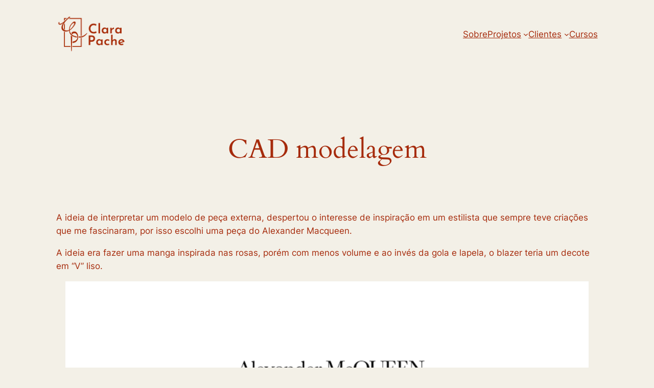

--- FILE ---
content_type: text/html; charset=UTF-8
request_url: https://clarapache.com/index.php/portfolio-2/cad-modelagem/
body_size: 19881
content:
<!DOCTYPE html>
<html lang="en-US">
<head>
	<meta charset="UTF-8" />
	<meta name="viewport" content="width=device-width, initial-scale=1" />
<meta name='robots' content='max-image-preview:large' />
	<style>img:is([sizes="auto" i], [sizes^="auto," i]) { contain-intrinsic-size: 3000px 1500px }</style>
	<title>CAD modelagem &#8211; ClaraPache</title>
<link rel='dns-prefetch' href='//stats.wp.com' />
<link rel='dns-prefetch' href='//i0.wp.com' />
<link rel='dns-prefetch' href='//c0.wp.com' />
<link rel="alternate" type="application/rss+xml" title="ClaraPache &raquo; Feed" href="https://clarapache.com/index.php/feed/" />
<link rel="alternate" type="application/rss+xml" title="ClaraPache &raquo; Comments Feed" href="https://clarapache.com/index.php/comments/feed/" />
<script>
window._wpemojiSettings = {"baseUrl":"https:\/\/s.w.org\/images\/core\/emoji\/15.0.3\/72x72\/","ext":".png","svgUrl":"https:\/\/s.w.org\/images\/core\/emoji\/15.0.3\/svg\/","svgExt":".svg","source":{"concatemoji":"https:\/\/clarapache.com\/wp-includes\/js\/wp-emoji-release.min.js?ver=6.7.4"}};
/*! This file is auto-generated */
!function(i,n){var o,s,e;function c(e){try{var t={supportTests:e,timestamp:(new Date).valueOf()};sessionStorage.setItem(o,JSON.stringify(t))}catch(e){}}function p(e,t,n){e.clearRect(0,0,e.canvas.width,e.canvas.height),e.fillText(t,0,0);var t=new Uint32Array(e.getImageData(0,0,e.canvas.width,e.canvas.height).data),r=(e.clearRect(0,0,e.canvas.width,e.canvas.height),e.fillText(n,0,0),new Uint32Array(e.getImageData(0,0,e.canvas.width,e.canvas.height).data));return t.every(function(e,t){return e===r[t]})}function u(e,t,n){switch(t){case"flag":return n(e,"\ud83c\udff3\ufe0f\u200d\u26a7\ufe0f","\ud83c\udff3\ufe0f\u200b\u26a7\ufe0f")?!1:!n(e,"\ud83c\uddfa\ud83c\uddf3","\ud83c\uddfa\u200b\ud83c\uddf3")&&!n(e,"\ud83c\udff4\udb40\udc67\udb40\udc62\udb40\udc65\udb40\udc6e\udb40\udc67\udb40\udc7f","\ud83c\udff4\u200b\udb40\udc67\u200b\udb40\udc62\u200b\udb40\udc65\u200b\udb40\udc6e\u200b\udb40\udc67\u200b\udb40\udc7f");case"emoji":return!n(e,"\ud83d\udc26\u200d\u2b1b","\ud83d\udc26\u200b\u2b1b")}return!1}function f(e,t,n){var r="undefined"!=typeof WorkerGlobalScope&&self instanceof WorkerGlobalScope?new OffscreenCanvas(300,150):i.createElement("canvas"),a=r.getContext("2d",{willReadFrequently:!0}),o=(a.textBaseline="top",a.font="600 32px Arial",{});return e.forEach(function(e){o[e]=t(a,e,n)}),o}function t(e){var t=i.createElement("script");t.src=e,t.defer=!0,i.head.appendChild(t)}"undefined"!=typeof Promise&&(o="wpEmojiSettingsSupports",s=["flag","emoji"],n.supports={everything:!0,everythingExceptFlag:!0},e=new Promise(function(e){i.addEventListener("DOMContentLoaded",e,{once:!0})}),new Promise(function(t){var n=function(){try{var e=JSON.parse(sessionStorage.getItem(o));if("object"==typeof e&&"number"==typeof e.timestamp&&(new Date).valueOf()<e.timestamp+604800&&"object"==typeof e.supportTests)return e.supportTests}catch(e){}return null}();if(!n){if("undefined"!=typeof Worker&&"undefined"!=typeof OffscreenCanvas&&"undefined"!=typeof URL&&URL.createObjectURL&&"undefined"!=typeof Blob)try{var e="postMessage("+f.toString()+"("+[JSON.stringify(s),u.toString(),p.toString()].join(",")+"));",r=new Blob([e],{type:"text/javascript"}),a=new Worker(URL.createObjectURL(r),{name:"wpTestEmojiSupports"});return void(a.onmessage=function(e){c(n=e.data),a.terminate(),t(n)})}catch(e){}c(n=f(s,u,p))}t(n)}).then(function(e){for(var t in e)n.supports[t]=e[t],n.supports.everything=n.supports.everything&&n.supports[t],"flag"!==t&&(n.supports.everythingExceptFlag=n.supports.everythingExceptFlag&&n.supports[t]);n.supports.everythingExceptFlag=n.supports.everythingExceptFlag&&!n.supports.flag,n.DOMReady=!1,n.readyCallback=function(){n.DOMReady=!0}}).then(function(){return e}).then(function(){var e;n.supports.everything||(n.readyCallback(),(e=n.source||{}).concatemoji?t(e.concatemoji):e.wpemoji&&e.twemoji&&(t(e.twemoji),t(e.wpemoji)))}))}((window,document),window._wpemojiSettings);
</script>

<style id='wp-block-site-logo-inline-css'>
.wp-block-site-logo{box-sizing:border-box;line-height:0}.wp-block-site-logo a{display:inline-block;line-height:0}.wp-block-site-logo.is-default-size img{height:auto;width:120px}.wp-block-site-logo img{height:auto;max-width:100%}.wp-block-site-logo a,.wp-block-site-logo img{border-radius:inherit}.wp-block-site-logo.aligncenter{margin-left:auto;margin-right:auto;text-align:center}:root :where(.wp-block-site-logo.is-style-rounded){border-radius:9999px}
</style>
<style id='wp-block-group-inline-css'>
.wp-block-group{box-sizing:border-box}:where(.wp-block-group.wp-block-group-is-layout-constrained){position:relative}
</style>
<style id='wp-block-navigation-link-inline-css'>
.wp-block-navigation .wp-block-navigation-item__label{overflow-wrap:break-word}.wp-block-navigation .wp-block-navigation-item__description{display:none}.link-ui-tools{border-top:1px solid #f0f0f0;padding:8px}.link-ui-block-inserter{padding-top:8px}.link-ui-block-inserter__back{margin-left:8px;text-transform:uppercase}

				.is-style-arrow-link .wp-block-navigation-item__label:after {
					content: "\2197";
					padding-inline-start: 0.25rem;
					vertical-align: middle;
					text-decoration: none;
					display: inline-block;
				}
</style>
<link rel='stylesheet' id='wp-block-navigation-css' href='https://c0.wp.com/c/6.7.4/wp-includes/blocks/navigation/style.min.css' media='all' />
<style id='wp-block-spacer-inline-css'>
.wp-block-spacer{clear:both}
</style>
<style id='wp-block-post-title-inline-css'>
.wp-block-post-title{box-sizing:border-box;word-break:break-word}.wp-block-post-title :where(a){display:inline-block;font-family:inherit;font-size:inherit;font-style:inherit;font-weight:inherit;letter-spacing:inherit;line-height:inherit;text-decoration:inherit}
</style>
<style id='wp-block-post-featured-image-inline-css'>
.wp-block-post-featured-image{margin-left:0;margin-right:0}.wp-block-post-featured-image a{display:block;height:100%}.wp-block-post-featured-image :where(img){box-sizing:border-box;height:auto;max-width:100%;vertical-align:bottom;width:100%}.wp-block-post-featured-image.alignfull img,.wp-block-post-featured-image.alignwide img{width:100%}.wp-block-post-featured-image .wp-block-post-featured-image__overlay.has-background-dim{background-color:#000;inset:0;position:absolute}.wp-block-post-featured-image{position:relative}.wp-block-post-featured-image .wp-block-post-featured-image__overlay.has-background-gradient{background-color:initial}.wp-block-post-featured-image .wp-block-post-featured-image__overlay.has-background-dim-0{opacity:0}.wp-block-post-featured-image .wp-block-post-featured-image__overlay.has-background-dim-10{opacity:.1}.wp-block-post-featured-image .wp-block-post-featured-image__overlay.has-background-dim-20{opacity:.2}.wp-block-post-featured-image .wp-block-post-featured-image__overlay.has-background-dim-30{opacity:.3}.wp-block-post-featured-image .wp-block-post-featured-image__overlay.has-background-dim-40{opacity:.4}.wp-block-post-featured-image .wp-block-post-featured-image__overlay.has-background-dim-50{opacity:.5}.wp-block-post-featured-image .wp-block-post-featured-image__overlay.has-background-dim-60{opacity:.6}.wp-block-post-featured-image .wp-block-post-featured-image__overlay.has-background-dim-70{opacity:.7}.wp-block-post-featured-image .wp-block-post-featured-image__overlay.has-background-dim-80{opacity:.8}.wp-block-post-featured-image .wp-block-post-featured-image__overlay.has-background-dim-90{opacity:.9}.wp-block-post-featured-image .wp-block-post-featured-image__overlay.has-background-dim-100{opacity:1}.wp-block-post-featured-image:where(.alignleft,.alignright){width:100%}
</style>
<style id='wp-block-paragraph-inline-css'>
.is-small-text{font-size:.875em}.is-regular-text{font-size:1em}.is-large-text{font-size:2.25em}.is-larger-text{font-size:3em}.has-drop-cap:not(:focus):first-letter{float:left;font-size:8.4em;font-style:normal;font-weight:100;line-height:.68;margin:.05em .1em 0 0;text-transform:uppercase}body.rtl .has-drop-cap:not(:focus):first-letter{float:none;margin-left:.1em}p.has-drop-cap.has-background{overflow:hidden}:root :where(p.has-background){padding:1.25em 2.375em}:where(p.has-text-color:not(.has-link-color)) a{color:inherit}p.has-text-align-left[style*="writing-mode:vertical-lr"],p.has-text-align-right[style*="writing-mode:vertical-rl"]{rotate:180deg}
</style>
<style id='wp-block-image-inline-css'>
.wp-block-image a{display:inline-block}.wp-block-image img{box-sizing:border-box;height:auto;max-width:100%;vertical-align:bottom}@media (prefers-reduced-motion:no-preference){.wp-block-image img.hide{visibility:hidden}.wp-block-image img.show{animation:show-content-image .4s}}.wp-block-image[style*=border-radius] img,.wp-block-image[style*=border-radius]>a{border-radius:inherit}.wp-block-image.has-custom-border img{box-sizing:border-box}.wp-block-image.aligncenter{text-align:center}.wp-block-image.alignfull a,.wp-block-image.alignwide a{width:100%}.wp-block-image.alignfull img,.wp-block-image.alignwide img{height:auto;width:100%}.wp-block-image .aligncenter,.wp-block-image .alignleft,.wp-block-image .alignright,.wp-block-image.aligncenter,.wp-block-image.alignleft,.wp-block-image.alignright{display:table}.wp-block-image .aligncenter>figcaption,.wp-block-image .alignleft>figcaption,.wp-block-image .alignright>figcaption,.wp-block-image.aligncenter>figcaption,.wp-block-image.alignleft>figcaption,.wp-block-image.alignright>figcaption{caption-side:bottom;display:table-caption}.wp-block-image .alignleft{float:left;margin:.5em 1em .5em 0}.wp-block-image .alignright{float:right;margin:.5em 0 .5em 1em}.wp-block-image .aligncenter{margin-left:auto;margin-right:auto}.wp-block-image :where(figcaption){margin-bottom:1em;margin-top:.5em}.wp-block-image.is-style-circle-mask img{border-radius:9999px}@supports ((-webkit-mask-image:none) or (mask-image:none)) or (-webkit-mask-image:none){.wp-block-image.is-style-circle-mask img{border-radius:0;-webkit-mask-image:url('data:image/svg+xml;utf8,<svg viewBox="0 0 100 100" xmlns="http://www.w3.org/2000/svg"><circle cx="50" cy="50" r="50"/></svg>');mask-image:url('data:image/svg+xml;utf8,<svg viewBox="0 0 100 100" xmlns="http://www.w3.org/2000/svg"><circle cx="50" cy="50" r="50"/></svg>');mask-mode:alpha;-webkit-mask-position:center;mask-position:center;-webkit-mask-repeat:no-repeat;mask-repeat:no-repeat;-webkit-mask-size:contain;mask-size:contain}}:root :where(.wp-block-image.is-style-rounded img,.wp-block-image .is-style-rounded img){border-radius:9999px}.wp-block-image figure{margin:0}.wp-lightbox-container{display:flex;flex-direction:column;position:relative}.wp-lightbox-container img{cursor:zoom-in}.wp-lightbox-container img:hover+button{opacity:1}.wp-lightbox-container button{align-items:center;-webkit-backdrop-filter:blur(16px) saturate(180%);backdrop-filter:blur(16px) saturate(180%);background-color:#5a5a5a40;border:none;border-radius:4px;cursor:zoom-in;display:flex;height:20px;justify-content:center;opacity:0;padding:0;position:absolute;right:16px;text-align:center;top:16px;transition:opacity .2s ease;width:20px;z-index:100}.wp-lightbox-container button:focus-visible{outline:3px auto #5a5a5a40;outline:3px auto -webkit-focus-ring-color;outline-offset:3px}.wp-lightbox-container button:hover{cursor:pointer;opacity:1}.wp-lightbox-container button:focus{opacity:1}.wp-lightbox-container button:focus,.wp-lightbox-container button:hover,.wp-lightbox-container button:not(:hover):not(:active):not(.has-background){background-color:#5a5a5a40;border:none}.wp-lightbox-overlay{box-sizing:border-box;cursor:zoom-out;height:100vh;left:0;overflow:hidden;position:fixed;top:0;visibility:hidden;width:100%;z-index:100000}.wp-lightbox-overlay .close-button{align-items:center;cursor:pointer;display:flex;justify-content:center;min-height:40px;min-width:40px;padding:0;position:absolute;right:calc(env(safe-area-inset-right) + 16px);top:calc(env(safe-area-inset-top) + 16px);z-index:5000000}.wp-lightbox-overlay .close-button:focus,.wp-lightbox-overlay .close-button:hover,.wp-lightbox-overlay .close-button:not(:hover):not(:active):not(.has-background){background:none;border:none}.wp-lightbox-overlay .lightbox-image-container{height:var(--wp--lightbox-container-height);left:50%;overflow:hidden;position:absolute;top:50%;transform:translate(-50%,-50%);transform-origin:top left;width:var(--wp--lightbox-container-width);z-index:9999999999}.wp-lightbox-overlay .wp-block-image{align-items:center;box-sizing:border-box;display:flex;height:100%;justify-content:center;margin:0;position:relative;transform-origin:0 0;width:100%;z-index:3000000}.wp-lightbox-overlay .wp-block-image img{height:var(--wp--lightbox-image-height);min-height:var(--wp--lightbox-image-height);min-width:var(--wp--lightbox-image-width);width:var(--wp--lightbox-image-width)}.wp-lightbox-overlay .wp-block-image figcaption{display:none}.wp-lightbox-overlay button{background:none;border:none}.wp-lightbox-overlay .scrim{background-color:#fff;height:100%;opacity:.9;position:absolute;width:100%;z-index:2000000}.wp-lightbox-overlay.active{animation:turn-on-visibility .25s both;visibility:visible}.wp-lightbox-overlay.active img{animation:turn-on-visibility .35s both}.wp-lightbox-overlay.show-closing-animation:not(.active){animation:turn-off-visibility .35s both}.wp-lightbox-overlay.show-closing-animation:not(.active) img{animation:turn-off-visibility .25s both}@media (prefers-reduced-motion:no-preference){.wp-lightbox-overlay.zoom.active{animation:none;opacity:1;visibility:visible}.wp-lightbox-overlay.zoom.active .lightbox-image-container{animation:lightbox-zoom-in .4s}.wp-lightbox-overlay.zoom.active .lightbox-image-container img{animation:none}.wp-lightbox-overlay.zoom.active .scrim{animation:turn-on-visibility .4s forwards}.wp-lightbox-overlay.zoom.show-closing-animation:not(.active){animation:none}.wp-lightbox-overlay.zoom.show-closing-animation:not(.active) .lightbox-image-container{animation:lightbox-zoom-out .4s}.wp-lightbox-overlay.zoom.show-closing-animation:not(.active) .lightbox-image-container img{animation:none}.wp-lightbox-overlay.zoom.show-closing-animation:not(.active) .scrim{animation:turn-off-visibility .4s forwards}}@keyframes show-content-image{0%{visibility:hidden}99%{visibility:hidden}to{visibility:visible}}@keyframes turn-on-visibility{0%{opacity:0}to{opacity:1}}@keyframes turn-off-visibility{0%{opacity:1;visibility:visible}99%{opacity:0;visibility:visible}to{opacity:0;visibility:hidden}}@keyframes lightbox-zoom-in{0%{transform:translate(calc((-100vw + var(--wp--lightbox-scrollbar-width))/2 + var(--wp--lightbox-initial-left-position)),calc(-50vh + var(--wp--lightbox-initial-top-position))) scale(var(--wp--lightbox-scale))}to{transform:translate(-50%,-50%) scale(1)}}@keyframes lightbox-zoom-out{0%{transform:translate(-50%,-50%) scale(1);visibility:visible}99%{visibility:visible}to{transform:translate(calc((-100vw + var(--wp--lightbox-scrollbar-width))/2 + var(--wp--lightbox-initial-left-position)),calc(-50vh + var(--wp--lightbox-initial-top-position))) scale(var(--wp--lightbox-scale));visibility:hidden}}
</style>
<style id='wp-block-post-content-inline-css'>
.wp-block-post-content{display:flow-root}
</style>
<style id='wp-block-site-title-inline-css'>
.wp-block-site-title{box-sizing:border-box}.wp-block-site-title :where(a){color:inherit;font-family:inherit;font-size:inherit;font-style:inherit;font-weight:inherit;letter-spacing:inherit;line-height:inherit;text-decoration:inherit}
</style>
<style id='wp-block-site-tagline-inline-css'>
.wp-block-site-tagline{box-sizing:border-box}
</style>
<style id='wp-block-heading-inline-css'>
h1.has-background,h2.has-background,h3.has-background,h4.has-background,h5.has-background,h6.has-background{padding:1.25em 2.375em}h1.has-text-align-left[style*=writing-mode]:where([style*=vertical-lr]),h1.has-text-align-right[style*=writing-mode]:where([style*=vertical-rl]),h2.has-text-align-left[style*=writing-mode]:where([style*=vertical-lr]),h2.has-text-align-right[style*=writing-mode]:where([style*=vertical-rl]),h3.has-text-align-left[style*=writing-mode]:where([style*=vertical-lr]),h3.has-text-align-right[style*=writing-mode]:where([style*=vertical-rl]),h4.has-text-align-left[style*=writing-mode]:where([style*=vertical-lr]),h4.has-text-align-right[style*=writing-mode]:where([style*=vertical-rl]),h5.has-text-align-left[style*=writing-mode]:where([style*=vertical-lr]),h5.has-text-align-right[style*=writing-mode]:where([style*=vertical-rl]),h6.has-text-align-left[style*=writing-mode]:where([style*=vertical-lr]),h6.has-text-align-right[style*=writing-mode]:where([style*=vertical-rl]){rotate:180deg}

				.is-style-asterisk:before {
					content: '';
					width: 1.5rem;
					height: 3rem;
					background: var(--wp--preset--color--contrast-2, currentColor);
					clip-path: path('M11.93.684v8.039l5.633-5.633 1.216 1.23-5.66 5.66h8.04v1.737H13.2l5.701 5.701-1.23 1.23-5.742-5.742V21h-1.737v-8.094l-5.77 5.77-1.23-1.217 5.743-5.742H.842V9.98h8.162l-5.701-5.7 1.23-1.231 5.66 5.66V.684h1.737Z');
					display: block;
				}

				/* Hide the asterisk if the heading has no content, to avoid using empty headings to display the asterisk only, which is an A11Y issue */
				.is-style-asterisk:empty:before {
					content: none;
				}

				.is-style-asterisk:-moz-only-whitespace:before {
					content: none;
				}

				.is-style-asterisk.has-text-align-center:before {
					margin: 0 auto;
				}

				.is-style-asterisk.has-text-align-right:before {
					margin-left: auto;
				}

				.rtl .is-style-asterisk.has-text-align-left:before {
					margin-right: auto;
				}
</style>
<style id='wp-block-columns-inline-css'>
.wp-block-columns{align-items:normal!important;box-sizing:border-box;display:flex;flex-wrap:wrap!important}@media (min-width:782px){.wp-block-columns{flex-wrap:nowrap!important}}.wp-block-columns.are-vertically-aligned-top{align-items:flex-start}.wp-block-columns.are-vertically-aligned-center{align-items:center}.wp-block-columns.are-vertically-aligned-bottom{align-items:flex-end}@media (max-width:781px){.wp-block-columns:not(.is-not-stacked-on-mobile)>.wp-block-column{flex-basis:100%!important}}@media (min-width:782px){.wp-block-columns:not(.is-not-stacked-on-mobile)>.wp-block-column{flex-basis:0;flex-grow:1}.wp-block-columns:not(.is-not-stacked-on-mobile)>.wp-block-column[style*=flex-basis]{flex-grow:0}}.wp-block-columns.is-not-stacked-on-mobile{flex-wrap:nowrap!important}.wp-block-columns.is-not-stacked-on-mobile>.wp-block-column{flex-basis:0;flex-grow:1}.wp-block-columns.is-not-stacked-on-mobile>.wp-block-column[style*=flex-basis]{flex-grow:0}:where(.wp-block-columns){margin-bottom:1.75em}:where(.wp-block-columns.has-background){padding:1.25em 2.375em}.wp-block-column{flex-grow:1;min-width:0;overflow-wrap:break-word;word-break:break-word}.wp-block-column.is-vertically-aligned-top{align-self:flex-start}.wp-block-column.is-vertically-aligned-center{align-self:center}.wp-block-column.is-vertically-aligned-bottom{align-self:flex-end}.wp-block-column.is-vertically-aligned-stretch{align-self:stretch}.wp-block-column.is-vertically-aligned-bottom,.wp-block-column.is-vertically-aligned-center,.wp-block-column.is-vertically-aligned-top{width:100%}
</style>
<style id='wp-emoji-styles-inline-css'>

	img.wp-smiley, img.emoji {
		display: inline !important;
		border: none !important;
		box-shadow: none !important;
		height: 1em !important;
		width: 1em !important;
		margin: 0 0.07em !important;
		vertical-align: -0.1em !important;
		background: none !important;
		padding: 0 !important;
	}
</style>
<style id='wp-block-library-inline-css'>
:root{--wp-admin-theme-color:#007cba;--wp-admin-theme-color--rgb:0,124,186;--wp-admin-theme-color-darker-10:#006ba1;--wp-admin-theme-color-darker-10--rgb:0,107,161;--wp-admin-theme-color-darker-20:#005a87;--wp-admin-theme-color-darker-20--rgb:0,90,135;--wp-admin-border-width-focus:2px;--wp-block-synced-color:#7a00df;--wp-block-synced-color--rgb:122,0,223;--wp-bound-block-color:var(--wp-block-synced-color)}@media (min-resolution:192dpi){:root{--wp-admin-border-width-focus:1.5px}}.wp-element-button{cursor:pointer}:root{--wp--preset--font-size--normal:16px;--wp--preset--font-size--huge:42px}:root .has-very-light-gray-background-color{background-color:#eee}:root .has-very-dark-gray-background-color{background-color:#313131}:root .has-very-light-gray-color{color:#eee}:root .has-very-dark-gray-color{color:#313131}:root .has-vivid-green-cyan-to-vivid-cyan-blue-gradient-background{background:linear-gradient(135deg,#00d084,#0693e3)}:root .has-purple-crush-gradient-background{background:linear-gradient(135deg,#34e2e4,#4721fb 50%,#ab1dfe)}:root .has-hazy-dawn-gradient-background{background:linear-gradient(135deg,#faaca8,#dad0ec)}:root .has-subdued-olive-gradient-background{background:linear-gradient(135deg,#fafae1,#67a671)}:root .has-atomic-cream-gradient-background{background:linear-gradient(135deg,#fdd79a,#004a59)}:root .has-nightshade-gradient-background{background:linear-gradient(135deg,#330968,#31cdcf)}:root .has-midnight-gradient-background{background:linear-gradient(135deg,#020381,#2874fc)}.has-regular-font-size{font-size:1em}.has-larger-font-size{font-size:2.625em}.has-normal-font-size{font-size:var(--wp--preset--font-size--normal)}.has-huge-font-size{font-size:var(--wp--preset--font-size--huge)}.has-text-align-center{text-align:center}.has-text-align-left{text-align:left}.has-text-align-right{text-align:right}#end-resizable-editor-section{display:none}.aligncenter{clear:both}.items-justified-left{justify-content:flex-start}.items-justified-center{justify-content:center}.items-justified-right{justify-content:flex-end}.items-justified-space-between{justify-content:space-between}.screen-reader-text{border:0;clip:rect(1px,1px,1px,1px);clip-path:inset(50%);height:1px;margin:-1px;overflow:hidden;padding:0;position:absolute;width:1px;word-wrap:normal!important}.screen-reader-text:focus{background-color:#ddd;clip:auto!important;clip-path:none;color:#444;display:block;font-size:1em;height:auto;left:5px;line-height:normal;padding:15px 23px 14px;text-decoration:none;top:5px;width:auto;z-index:100000}html :where(.has-border-color){border-style:solid}html :where([style*=border-top-color]){border-top-style:solid}html :where([style*=border-right-color]){border-right-style:solid}html :where([style*=border-bottom-color]){border-bottom-style:solid}html :where([style*=border-left-color]){border-left-style:solid}html :where([style*=border-width]){border-style:solid}html :where([style*=border-top-width]){border-top-style:solid}html :where([style*=border-right-width]){border-right-style:solid}html :where([style*=border-bottom-width]){border-bottom-style:solid}html :where([style*=border-left-width]){border-left-style:solid}html :where(img[class*=wp-image-]){height:auto;max-width:100%}:where(figure){margin:0 0 1em}html :where(.is-position-sticky){--wp-admin--admin-bar--position-offset:var(--wp-admin--admin-bar--height,0px)}@media screen and (max-width:600px){html :where(.is-position-sticky){--wp-admin--admin-bar--position-offset:0px}}
.has-text-align-justify{text-align:justify;}
</style>
<style id='global-styles-inline-css'>
:root{--wp--preset--aspect-ratio--square: 1;--wp--preset--aspect-ratio--4-3: 4/3;--wp--preset--aspect-ratio--3-4: 3/4;--wp--preset--aspect-ratio--3-2: 3/2;--wp--preset--aspect-ratio--2-3: 2/3;--wp--preset--aspect-ratio--16-9: 16/9;--wp--preset--aspect-ratio--9-16: 9/16;--wp--preset--color--black: #000000;--wp--preset--color--cyan-bluish-gray: #abb8c3;--wp--preset--color--white: #ffffff;--wp--preset--color--pale-pink: #f78da7;--wp--preset--color--vivid-red: #cf2e2e;--wp--preset--color--luminous-vivid-orange: #ff6900;--wp--preset--color--luminous-vivid-amber: #fcb900;--wp--preset--color--light-green-cyan: #7bdcb5;--wp--preset--color--vivid-green-cyan: #00d084;--wp--preset--color--pale-cyan-blue: #8ed1fc;--wp--preset--color--vivid-cyan-blue: #0693e3;--wp--preset--color--vivid-purple: #9b51e0;--wp--preset--color--base: #F3F0E7;--wp--preset--color--base-2: #ECEADF;--wp--preset--color--contrast: #A62B0C;--wp--preset--gradient--vivid-cyan-blue-to-vivid-purple: linear-gradient(135deg,rgba(6,147,227,1) 0%,rgb(155,81,224) 100%);--wp--preset--gradient--light-green-cyan-to-vivid-green-cyan: linear-gradient(135deg,rgb(122,220,180) 0%,rgb(0,208,130) 100%);--wp--preset--gradient--luminous-vivid-amber-to-luminous-vivid-orange: linear-gradient(135deg,rgba(252,185,0,1) 0%,rgba(255,105,0,1) 100%);--wp--preset--gradient--luminous-vivid-orange-to-vivid-red: linear-gradient(135deg,rgba(255,105,0,1) 0%,rgb(207,46,46) 100%);--wp--preset--gradient--very-light-gray-to-cyan-bluish-gray: linear-gradient(135deg,rgb(238,238,238) 0%,rgb(169,184,195) 100%);--wp--preset--gradient--cool-to-warm-spectrum: linear-gradient(135deg,rgb(74,234,220) 0%,rgb(151,120,209) 20%,rgb(207,42,186) 40%,rgb(238,44,130) 60%,rgb(251,105,98) 80%,rgb(254,248,76) 100%);--wp--preset--gradient--blush-light-purple: linear-gradient(135deg,rgb(255,206,236) 0%,rgb(152,150,240) 100%);--wp--preset--gradient--blush-bordeaux: linear-gradient(135deg,rgb(254,205,165) 0%,rgb(254,45,45) 50%,rgb(107,0,62) 100%);--wp--preset--gradient--luminous-dusk: linear-gradient(135deg,rgb(255,203,112) 0%,rgb(199,81,192) 50%,rgb(65,88,208) 100%);--wp--preset--gradient--pale-ocean: linear-gradient(135deg,rgb(255,245,203) 0%,rgb(182,227,212) 50%,rgb(51,167,181) 100%);--wp--preset--gradient--electric-grass: linear-gradient(135deg,rgb(202,248,128) 0%,rgb(113,206,126) 100%);--wp--preset--gradient--midnight: linear-gradient(135deg,rgb(2,3,129) 0%,rgb(40,116,252) 100%);--wp--preset--gradient--gradient-1: linear-gradient(to bottom, #A62A0C42 0%, #F3F0E7 100%);--wp--preset--gradient--gradient-7: linear-gradient(to bottom, #A62A0C42 50%, #F3F0E7 50%);--wp--preset--gradient--gradient-2: linear-gradient(to bottom, #A62B0C 0%, #F3F0E7 100%);--wp--preset--gradient--gradient-8: linear-gradient(to bottom, #A62B0C 50%, #F3F0E7 50%);--wp--preset--font-size--small: 0.9rem;--wp--preset--font-size--medium: 1.05rem;--wp--preset--font-size--large: clamp(1.39rem, 1.39rem + ((1vw - 0.2rem) * 0.767), 1.85rem);--wp--preset--font-size--x-large: clamp(1.85rem, 1.85rem + ((1vw - 0.2rem) * 1.083), 2.5rem);--wp--preset--font-size--xx-large: clamp(2.5rem, 2.5rem + ((1vw - 0.2rem) * 1.283), 3.27rem);--wp--preset--font-family--body: "Inter", sans-serif;--wp--preset--font-family--heading: Cardo;--wp--preset--font-family--system-sans-serif: -apple-system, BlinkMacSystemFont, avenir next, avenir, segoe ui, helvetica neue, helvetica, Cantarell, Ubuntu, roboto, noto, arial, sans-serif;--wp--preset--font-family--system-serif: Iowan Old Style, Apple Garamond, Baskerville, Times New Roman, Droid Serif, Times, Source Serif Pro, serif, Apple Color Emoji, Segoe UI Emoji, Segoe UI Symbol;--wp--preset--spacing--20: min(1.5rem, 2vw);--wp--preset--spacing--30: min(2.5rem, 3vw);--wp--preset--spacing--40: min(4rem, 5vw);--wp--preset--spacing--50: min(6.5rem, 8vw);--wp--preset--spacing--60: min(10.5rem, 13vw);--wp--preset--spacing--70: 3.38rem;--wp--preset--spacing--80: 5.06rem;--wp--preset--spacing--10: 1rem;--wp--preset--shadow--natural: 6px 6px 9px rgba(0, 0, 0, 0.2);--wp--preset--shadow--deep: 12px 12px 50px rgba(0, 0, 0, 0.4);--wp--preset--shadow--sharp: 6px 6px 0px rgba(0, 0, 0, 0.2);--wp--preset--shadow--outlined: 6px 6px 0px -3px rgba(255, 255, 255, 1), 6px 6px rgba(0, 0, 0, 1);--wp--preset--shadow--crisp: 6px 6px 0px rgba(0, 0, 0, 1);}:root { --wp--style--global--content-size: 620px;--wp--style--global--wide-size: 1280px; }:where(body) { margin: 0; }.wp-site-blocks { padding-top: var(--wp--style--root--padding-top); padding-bottom: var(--wp--style--root--padding-bottom); }.has-global-padding { padding-right: var(--wp--style--root--padding-right); padding-left: var(--wp--style--root--padding-left); }.has-global-padding > .alignfull { margin-right: calc(var(--wp--style--root--padding-right) * -1); margin-left: calc(var(--wp--style--root--padding-left) * -1); }.has-global-padding :where(:not(.alignfull.is-layout-flow) > .has-global-padding:not(.wp-block-block, .alignfull)) { padding-right: 0; padding-left: 0; }.has-global-padding :where(:not(.alignfull.is-layout-flow) > .has-global-padding:not(.wp-block-block, .alignfull)) > .alignfull { margin-left: 0; margin-right: 0; }.wp-site-blocks > .alignleft { float: left; margin-right: 2em; }.wp-site-blocks > .alignright { float: right; margin-left: 2em; }.wp-site-blocks > .aligncenter { justify-content: center; margin-left: auto; margin-right: auto; }:where(.wp-site-blocks) > * { margin-block-start: 1.2rem; margin-block-end: 0; }:where(.wp-site-blocks) > :first-child { margin-block-start: 0; }:where(.wp-site-blocks) > :last-child { margin-block-end: 0; }:root { --wp--style--block-gap: 1.2rem; }:root :where(.is-layout-flow) > :first-child{margin-block-start: 0;}:root :where(.is-layout-flow) > :last-child{margin-block-end: 0;}:root :where(.is-layout-flow) > *{margin-block-start: 1.2rem;margin-block-end: 0;}:root :where(.is-layout-constrained) > :first-child{margin-block-start: 0;}:root :where(.is-layout-constrained) > :last-child{margin-block-end: 0;}:root :where(.is-layout-constrained) > *{margin-block-start: 1.2rem;margin-block-end: 0;}:root :where(.is-layout-flex){gap: 1.2rem;}:root :where(.is-layout-grid){gap: 1.2rem;}.is-layout-flow > .alignleft{float: left;margin-inline-start: 0;margin-inline-end: 2em;}.is-layout-flow > .alignright{float: right;margin-inline-start: 2em;margin-inline-end: 0;}.is-layout-flow > .aligncenter{margin-left: auto !important;margin-right: auto !important;}.is-layout-constrained > .alignleft{float: left;margin-inline-start: 0;margin-inline-end: 2em;}.is-layout-constrained > .alignright{float: right;margin-inline-start: 2em;margin-inline-end: 0;}.is-layout-constrained > .aligncenter{margin-left: auto !important;margin-right: auto !important;}.is-layout-constrained > :where(:not(.alignleft):not(.alignright):not(.alignfull)){max-width: var(--wp--style--global--content-size);margin-left: auto !important;margin-right: auto !important;}.is-layout-constrained > .alignwide{max-width: var(--wp--style--global--wide-size);}body .is-layout-flex{display: flex;}.is-layout-flex{flex-wrap: wrap;align-items: center;}.is-layout-flex > :is(*, div){margin: 0;}body .is-layout-grid{display: grid;}.is-layout-grid > :is(*, div){margin: 0;}body{background-color: var(--wp--preset--color--base);color: var(--wp--preset--color--contrast);font-family: var(--wp--preset--font-family--body);font-size: var(--wp--preset--font-size--medium);font-style: normal;font-weight: 400;line-height: 1.55;--wp--style--root--padding-top: 0px;--wp--style--root--padding-right: var(--wp--preset--spacing--50);--wp--style--root--padding-bottom: 0px;--wp--style--root--padding-left: var(--wp--preset--spacing--50);}a:where(:not(.wp-element-button)){color: var(--wp--preset--color--contrast);text-decoration: underline;}:root :where(a:where(:not(.wp-element-button)):hover){text-decoration: none;}h1, h2, h3, h4, h5, h6{color: var(--wp--preset--color--contrast);font-family: var(--wp--preset--font-family--heading);font-weight: 400;line-height: 1.2;}h1{font-size: var(--wp--preset--font-size--xx-large);line-height: 1.15;}h2{font-size: var(--wp--preset--font-size--x-large);}h3{font-size: var(--wp--preset--font-size--large);}h4{font-size: clamp(1.1rem, 1.1rem + ((1vw - 0.2rem) * 0.767), 1.5rem);}h5{font-size: var(--wp--preset--font-size--medium);}h6{font-size: var(--wp--preset--font-size--small);}:root :where(.wp-element-button, .wp-block-button__link){background-color: var(--wp--preset--color--contrast);border-radius: .33rem;border-color: var(--wp--preset--color--contrast);border-width: 0;color: var(--wp--preset--color--base);font-family: inherit;font-size: var(--wp--preset--font-size--small);font-style: normal;font-weight: 500;line-height: inherit;padding-top: 0.6rem;padding-right: 1rem;padding-bottom: 0.6rem;padding-left: 1rem;text-decoration: none;}:root :where(.wp-element-button:hover, .wp-block-button__link:hover){background-color: var(--wp--preset--color--contrast);border-color: var(--wp--preset--color--contrast);color: var(--wp--preset--color--base);}:root :where(.wp-element-button:focus, .wp-block-button__link:focus){background-color: var(--wp--preset--color--contrast);border-color: var(--wp--preset--color--contrast);color: var(--wp--preset--color--base);outline-color: var(--wp--preset--color--contrast);outline-offset: 2px;}:root :where(.wp-element-button:active, .wp-block-button__link:active){background-color: var(--wp--preset--color--contrast);color: var(--wp--preset--color--base);}:root :where(.wp-element-caption, .wp-block-audio figcaption, .wp-block-embed figcaption, .wp-block-gallery figcaption, .wp-block-image figcaption, .wp-block-table figcaption, .wp-block-video figcaption){color: var(--wp--preset--color--contrast);font-family: var(--wp--preset--font-family--body);font-size: 0.8rem;}.has-black-color{color: var(--wp--preset--color--black) !important;}.has-cyan-bluish-gray-color{color: var(--wp--preset--color--cyan-bluish-gray) !important;}.has-white-color{color: var(--wp--preset--color--white) !important;}.has-pale-pink-color{color: var(--wp--preset--color--pale-pink) !important;}.has-vivid-red-color{color: var(--wp--preset--color--vivid-red) !important;}.has-luminous-vivid-orange-color{color: var(--wp--preset--color--luminous-vivid-orange) !important;}.has-luminous-vivid-amber-color{color: var(--wp--preset--color--luminous-vivid-amber) !important;}.has-light-green-cyan-color{color: var(--wp--preset--color--light-green-cyan) !important;}.has-vivid-green-cyan-color{color: var(--wp--preset--color--vivid-green-cyan) !important;}.has-pale-cyan-blue-color{color: var(--wp--preset--color--pale-cyan-blue) !important;}.has-vivid-cyan-blue-color{color: var(--wp--preset--color--vivid-cyan-blue) !important;}.has-vivid-purple-color{color: var(--wp--preset--color--vivid-purple) !important;}.has-base-color{color: var(--wp--preset--color--base) !important;}.has-base-2-color{color: var(--wp--preset--color--base-2) !important;}.has-contrast-color{color: var(--wp--preset--color--contrast) !important;}.has-black-background-color{background-color: var(--wp--preset--color--black) !important;}.has-cyan-bluish-gray-background-color{background-color: var(--wp--preset--color--cyan-bluish-gray) !important;}.has-white-background-color{background-color: var(--wp--preset--color--white) !important;}.has-pale-pink-background-color{background-color: var(--wp--preset--color--pale-pink) !important;}.has-vivid-red-background-color{background-color: var(--wp--preset--color--vivid-red) !important;}.has-luminous-vivid-orange-background-color{background-color: var(--wp--preset--color--luminous-vivid-orange) !important;}.has-luminous-vivid-amber-background-color{background-color: var(--wp--preset--color--luminous-vivid-amber) !important;}.has-light-green-cyan-background-color{background-color: var(--wp--preset--color--light-green-cyan) !important;}.has-vivid-green-cyan-background-color{background-color: var(--wp--preset--color--vivid-green-cyan) !important;}.has-pale-cyan-blue-background-color{background-color: var(--wp--preset--color--pale-cyan-blue) !important;}.has-vivid-cyan-blue-background-color{background-color: var(--wp--preset--color--vivid-cyan-blue) !important;}.has-vivid-purple-background-color{background-color: var(--wp--preset--color--vivid-purple) !important;}.has-base-background-color{background-color: var(--wp--preset--color--base) !important;}.has-base-2-background-color{background-color: var(--wp--preset--color--base-2) !important;}.has-contrast-background-color{background-color: var(--wp--preset--color--contrast) !important;}.has-black-border-color{border-color: var(--wp--preset--color--black) !important;}.has-cyan-bluish-gray-border-color{border-color: var(--wp--preset--color--cyan-bluish-gray) !important;}.has-white-border-color{border-color: var(--wp--preset--color--white) !important;}.has-pale-pink-border-color{border-color: var(--wp--preset--color--pale-pink) !important;}.has-vivid-red-border-color{border-color: var(--wp--preset--color--vivid-red) !important;}.has-luminous-vivid-orange-border-color{border-color: var(--wp--preset--color--luminous-vivid-orange) !important;}.has-luminous-vivid-amber-border-color{border-color: var(--wp--preset--color--luminous-vivid-amber) !important;}.has-light-green-cyan-border-color{border-color: var(--wp--preset--color--light-green-cyan) !important;}.has-vivid-green-cyan-border-color{border-color: var(--wp--preset--color--vivid-green-cyan) !important;}.has-pale-cyan-blue-border-color{border-color: var(--wp--preset--color--pale-cyan-blue) !important;}.has-vivid-cyan-blue-border-color{border-color: var(--wp--preset--color--vivid-cyan-blue) !important;}.has-vivid-purple-border-color{border-color: var(--wp--preset--color--vivid-purple) !important;}.has-base-border-color{border-color: var(--wp--preset--color--base) !important;}.has-base-2-border-color{border-color: var(--wp--preset--color--base-2) !important;}.has-contrast-border-color{border-color: var(--wp--preset--color--contrast) !important;}.has-vivid-cyan-blue-to-vivid-purple-gradient-background{background: var(--wp--preset--gradient--vivid-cyan-blue-to-vivid-purple) !important;}.has-light-green-cyan-to-vivid-green-cyan-gradient-background{background: var(--wp--preset--gradient--light-green-cyan-to-vivid-green-cyan) !important;}.has-luminous-vivid-amber-to-luminous-vivid-orange-gradient-background{background: var(--wp--preset--gradient--luminous-vivid-amber-to-luminous-vivid-orange) !important;}.has-luminous-vivid-orange-to-vivid-red-gradient-background{background: var(--wp--preset--gradient--luminous-vivid-orange-to-vivid-red) !important;}.has-very-light-gray-to-cyan-bluish-gray-gradient-background{background: var(--wp--preset--gradient--very-light-gray-to-cyan-bluish-gray) !important;}.has-cool-to-warm-spectrum-gradient-background{background: var(--wp--preset--gradient--cool-to-warm-spectrum) !important;}.has-blush-light-purple-gradient-background{background: var(--wp--preset--gradient--blush-light-purple) !important;}.has-blush-bordeaux-gradient-background{background: var(--wp--preset--gradient--blush-bordeaux) !important;}.has-luminous-dusk-gradient-background{background: var(--wp--preset--gradient--luminous-dusk) !important;}.has-pale-ocean-gradient-background{background: var(--wp--preset--gradient--pale-ocean) !important;}.has-electric-grass-gradient-background{background: var(--wp--preset--gradient--electric-grass) !important;}.has-midnight-gradient-background{background: var(--wp--preset--gradient--midnight) !important;}.has-gradient-1-gradient-background{background: var(--wp--preset--gradient--gradient-1) !important;}.has-gradient-7-gradient-background{background: var(--wp--preset--gradient--gradient-7) !important;}.has-gradient-2-gradient-background{background: var(--wp--preset--gradient--gradient-2) !important;}.has-gradient-8-gradient-background{background: var(--wp--preset--gradient--gradient-8) !important;}.has-small-font-size{font-size: var(--wp--preset--font-size--small) !important;}.has-medium-font-size{font-size: var(--wp--preset--font-size--medium) !important;}.has-large-font-size{font-size: var(--wp--preset--font-size--large) !important;}.has-x-large-font-size{font-size: var(--wp--preset--font-size--x-large) !important;}.has-xx-large-font-size{font-size: var(--wp--preset--font-size--xx-large) !important;}.has-body-font-family{font-family: var(--wp--preset--font-family--body) !important;}.has-heading-font-family{font-family: var(--wp--preset--font-family--heading) !important;}.has-system-sans-serif-font-family{font-family: var(--wp--preset--font-family--system-sans-serif) !important;}.has-system-serif-font-family{font-family: var(--wp--preset--font-family--system-serif) !important;}:where(.wp-site-blocks *:focus){outline-width:2px;outline-style:solid}
:root :where(.wp-block-navigation){font-weight: 500;}
:root :where(.wp-block-navigation a:where(:not(.wp-element-button))){text-decoration: none;}
:root :where(.wp-block-navigation a:where(:not(.wp-element-button)):hover){text-decoration: underline;}
:root :where(.wp-block-post-featured-image img, .wp-block-post-featured-image .block-editor-media-placeholder, .wp-block-post-featured-image .wp-block-post-featured-image__overlay){border-radius: var(--wp--preset--spacing--20);}
:root :where(.wp-block-post-title a:where(:not(.wp-element-button))){text-decoration: none;}
:root :where(.wp-block-post-title a:where(:not(.wp-element-button)):hover){text-decoration: underline;}
:root :where(.wp-block-site-tagline){color: var(--wp--preset--color--contrast);font-size: var(--wp--preset--font-size--small);}
:root :where(.wp-block-site-title){font-family: var(--wp--preset--font-family--body);font-size: clamp(0.875rem, 0.875rem + ((1vw - 0.2rem) * 0.542), 1.2rem);font-style: normal;font-weight: 600;}
:root :where(.wp-block-site-title a:where(:not(.wp-element-button))){text-decoration: none;}
:root :where(.wp-block-site-title a:where(:not(.wp-element-button)):hover){text-decoration: none;}
:root{--wp--preset--duotone--duotone-1:url(#wp-duotone-duotone-1);}
</style>
<style id='core-block-supports-inline-css'>
.wp-container-core-group-is-layout-1{gap:var(--wp--preset--spacing--20);}.wp-container-core-navigation-is-layout-1{gap:var(--wp--preset--spacing--20);justify-content:flex-end;}.wp-container-core-group-is-layout-2{justify-content:flex-start;}.wp-container-core-group-is-layout-3{justify-content:space-between;}.wp-container-core-group-is-layout-7{flex-direction:column;align-items:flex-start;}.wp-container-core-navigation-is-layout-2{gap:var(--wp--preset--spacing--10);flex-direction:column;align-items:flex-start;}.wp-container-core-group-is-layout-8{gap:var(--wp--preset--spacing--10);flex-direction:column;align-items:flex-start;}.wp-container-core-group-is-layout-9{flex-direction:column;align-items:stretch;}.wp-container-core-navigation-is-layout-3{gap:var(--wp--preset--spacing--10);flex-direction:column;align-items:flex-start;}.wp-container-core-group-is-layout-10{gap:var(--wp--preset--spacing--10);flex-direction:column;align-items:flex-start;}.wp-container-core-group-is-layout-11{gap:var(--wp--preset--spacing--20);flex-direction:column;align-items:stretch;}.wp-container-core-group-is-layout-12{gap:var(--wp--preset--spacing--60);justify-content:flex-start;align-items:flex-start;}.wp-container-core-columns-is-layout-1{flex-wrap:nowrap;}.wp-duotone-duotone-1.wp-block-site-logo img, .wp-duotone-duotone-1.wp-block-site-logo .components-placeholder__illustration, .wp-duotone-duotone-1.wp-block-site-logo .components-placeholder::before{filter:var(--wp--preset--duotone--duotone-1);}
</style>
<style id='wp-block-template-skip-link-inline-css'>

		.skip-link.screen-reader-text {
			border: 0;
			clip: rect(1px,1px,1px,1px);
			clip-path: inset(50%);
			height: 1px;
			margin: -1px;
			overflow: hidden;
			padding: 0;
			position: absolute !important;
			width: 1px;
			word-wrap: normal !important;
		}

		.skip-link.screen-reader-text:focus {
			background-color: #eee;
			clip: auto !important;
			clip-path: none;
			color: #444;
			display: block;
			font-size: 1em;
			height: auto;
			left: 5px;
			line-height: normal;
			padding: 15px 23px 14px;
			text-decoration: none;
			top: 5px;
			width: auto;
			z-index: 100000;
		}
</style>
<link rel='stylesheet' id='jetpack_css-css' href='https://c0.wp.com/p/jetpack/13.3.2/css/jetpack.css' media='all' />
<link rel="https://api.w.org/" href="https://clarapache.com/index.php/wp-json/" /><link rel="alternate" title="JSON" type="application/json" href="https://clarapache.com/index.php/wp-json/wp/v2/pages/468" /><link rel="EditURI" type="application/rsd+xml" title="RSD" href="https://clarapache.com/xmlrpc.php?rsd" />
<meta name="generator" content="WordPress 6.7.4" />
<link rel="canonical" href="https://clarapache.com/index.php/portfolio-2/cad-modelagem/" />
<link rel='shortlink' href='https://clarapache.com/?p=468' />
<link rel="alternate" title="oEmbed (JSON)" type="application/json+oembed" href="https://clarapache.com/index.php/wp-json/oembed/1.0/embed?url=https%3A%2F%2Fclarapache.com%2Findex.php%2Fportfolio-2%2Fcad-modelagem%2F" />
<link rel="alternate" title="oEmbed (XML)" type="text/xml+oembed" href="https://clarapache.com/index.php/wp-json/oembed/1.0/embed?url=https%3A%2F%2Fclarapache.com%2Findex.php%2Fportfolio-2%2Fcad-modelagem%2F&#038;format=xml" />
	<style>img#wpstats{display:none}</style>
		<script type="importmap" id="wp-importmap">
{"imports":{"@wordpress\/interactivity":"https:\/\/clarapache.com\/wp-includes\/js\/dist\/script-modules\/interactivity\/index.min.js?ver=907ea3b2f317a78b7b9b"}}
</script>
<script type="module" src="https://clarapache.com/wp-includes/js/dist/script-modules/block-library/navigation/view.min.js?ver=8ff192874fc8910a284c" id="@wordpress/block-library/navigation/view-js-module"></script>
<link rel="modulepreload" href="https://clarapache.com/wp-includes/js/dist/script-modules/interactivity/index.min.js?ver=907ea3b2f317a78b7b9b" id="@wordpress/interactivity-js-modulepreload"><noscript><style>.lazyload[data-src]{display:none !important;}</style></noscript><style>.lazyload{background-image:none !important;}.lazyload:before{background-image:none !important;}</style><style class='wp-fonts-local'>
@font-face{font-family:Inter;font-style:normal;font-weight:300 900;font-display:fallback;src:url('https://clarapache.com/wp-content/themes/twentytwentyfour/assets/fonts/inter/Inter-VariableFont_slnt,wght.woff2') format('woff2');font-stretch:normal;}
@font-face{font-family:Cardo;font-style:normal;font-weight:400;font-display:fallback;src:url('https://clarapache.com/wp-content/themes/twentytwentyfour/assets/fonts/cardo/cardo_normal_400.woff2') format('woff2');}
@font-face{font-family:Cardo;font-style:italic;font-weight:400;font-display:fallback;src:url('https://clarapache.com/wp-content/themes/twentytwentyfour/assets/fonts/cardo/cardo_italic_400.woff2') format('woff2');}
@font-face{font-family:Cardo;font-style:normal;font-weight:700;font-display:fallback;src:url('https://clarapache.com/wp-content/themes/twentytwentyfour/assets/fonts/cardo/cardo_normal_700.woff2') format('woff2');}
</style>
<link rel="icon" href="https://i0.wp.com/clarapache.com/wp-content/uploads/2022/11/cropped-Clara-Pache-icon-1.png?fit=32%2C32&#038;ssl=1" sizes="32x32" />
<link rel="icon" href="https://i0.wp.com/clarapache.com/wp-content/uploads/2022/11/cropped-Clara-Pache-icon-1.png?fit=192%2C192&#038;ssl=1" sizes="192x192" />
<link rel="apple-touch-icon" href="https://i0.wp.com/clarapache.com/wp-content/uploads/2022/11/cropped-Clara-Pache-icon-1.png?fit=180%2C180&#038;ssl=1" />
<meta name="msapplication-TileImage" content="https://i0.wp.com/clarapache.com/wp-content/uploads/2022/11/cropped-Clara-Pache-icon-1.png?fit=270%2C270&#038;ssl=1" />
</head>

<body class="page-template-default page page-id-468 page-child parent-pageid-407 wp-custom-logo wp-embed-responsive">

<div class="wp-site-blocks"><header class="wp-block-template-part">
<div class="wp-block-group alignwide has-base-background-color has-background has-global-padding is-layout-constrained wp-block-group-is-layout-constrained" style="padding-top:20px;padding-bottom:20px">
<div class="wp-block-group alignwide is-content-justification-space-between is-layout-flex wp-container-core-group-is-layout-3 wp-block-group-is-layout-flex">
<div class="wp-block-group is-layout-flex wp-container-core-group-is-layout-1 wp-block-group-is-layout-flex"><div class="is-style-default wp-block-site-logo wp-duotone-duotone-1"><a href="https://clarapache.com/" class="custom-logo-link" rel="home"><img width="140" height="77" src="[data-uri]" class="custom-logo lazyload" alt="ClaraPache" decoding="async"   data-src="https://i0.wp.com/clarapache.com/wp-content/uploads/2023/07/Clara-Pache-logo.png?fit=1000%2C554&ssl=1" data-srcset="https://i0.wp.com/clarapache.com/wp-content/uploads/2023/07/Clara-Pache-logo.png?w=1000&amp;ssl=1 1000w, https://i0.wp.com/clarapache.com/wp-content/uploads/2023/07/Clara-Pache-logo.png?resize=300%2C166&amp;ssl=1 300w, https://i0.wp.com/clarapache.com/wp-content/uploads/2023/07/Clara-Pache-logo.png?resize=768%2C425&amp;ssl=1 768w" data-sizes="auto" data-eio-rwidth="140" data-eio-rheight="77" /><noscript><img width="140" height="77" src="https://i0.wp.com/clarapache.com/wp-content/uploads/2023/07/Clara-Pache-logo.png?fit=1000%2C554&amp;ssl=1" class="custom-logo" alt="ClaraPache" decoding="async" srcset="https://i0.wp.com/clarapache.com/wp-content/uploads/2023/07/Clara-Pache-logo.png?w=1000&amp;ssl=1 1000w, https://i0.wp.com/clarapache.com/wp-content/uploads/2023/07/Clara-Pache-logo.png?resize=300%2C166&amp;ssl=1 300w, https://i0.wp.com/clarapache.com/wp-content/uploads/2023/07/Clara-Pache-logo.png?resize=768%2C425&amp;ssl=1 768w" sizes="(max-width: 140px) 100vw, 140px" data-eio="l" /></noscript></a></div></div>



<div class="wp-block-group is-content-justification-left is-layout-flex wp-container-core-group-is-layout-2 wp-block-group-is-layout-flex"><nav class="is-responsive items-justified-right wp-block-navigation is-horizontal is-content-justification-right is-layout-flex wp-container-core-navigation-is-layout-1 wp-block-navigation-is-layout-flex" aria-label="main menu" 
		 data-wp-interactive="core/navigation" data-wp-context='{"overlayOpenedBy":{"click":false,"hover":false,"focus":false},"type":"overlay","roleAttribute":"","ariaLabel":"Menu"}'><button aria-haspopup="dialog" aria-label="Open menu" class="wp-block-navigation__responsive-container-open " 
				data-wp-on-async--click="actions.openMenuOnClick"
				data-wp-on--keydown="actions.handleMenuKeydown"
			><svg width="24" height="24" xmlns="http://www.w3.org/2000/svg" viewBox="0 0 24 24" aria-hidden="true" focusable="false"><rect x="4" y="7.5" width="16" height="1.5" /><rect x="4" y="15" width="16" height="1.5" /></svg></button>
				<div class="wp-block-navigation__responsive-container  "  id="modal-1" 
				data-wp-class--has-modal-open="state.isMenuOpen"
				data-wp-class--is-menu-open="state.isMenuOpen"
				data-wp-watch="callbacks.initMenu"
				data-wp-on--keydown="actions.handleMenuKeydown"
				data-wp-on-async--focusout="actions.handleMenuFocusout"
				tabindex="-1"
			>
					<div class="wp-block-navigation__responsive-close" tabindex="-1">
						<div class="wp-block-navigation__responsive-dialog" 
				data-wp-bind--aria-modal="state.ariaModal"
				data-wp-bind--aria-label="state.ariaLabel"
				data-wp-bind--role="state.roleAttribute"
			>
							<button aria-label="Close menu" class="wp-block-navigation__responsive-container-close" 
				data-wp-on-async--click="actions.closeMenuOnClick"
			><svg xmlns="http://www.w3.org/2000/svg" viewBox="0 0 24 24" width="24" height="24" aria-hidden="true" focusable="false"><path d="m13.06 12 6.47-6.47-1.06-1.06L12 10.94 5.53 4.47 4.47 5.53 10.94 12l-6.47 6.47 1.06 1.06L12 13.06l6.47 6.47 1.06-1.06L13.06 12Z"></path></svg></button>
							<div class="wp-block-navigation__responsive-container-content" 
				data-wp-watch="callbacks.focusFirstElement"
			 id="modal-1-content">
								<ul class="wp-block-navigation__container is-responsive items-justified-right wp-block-navigation"><li class=" wp-block-navigation-item  menu-item menu-item-type-post_type menu-item-object-page wp-block-navigation-link"><a class="wp-block-navigation-item__content"  href="https://clarapache.com/index.php/sobre/" title=""><span class="wp-block-navigation-item__label">Sobre</span></a></li><li data-wp-context="{ &quot;submenuOpenedBy&quot;: { &quot;click&quot;: false, &quot;hover&quot;: false, &quot;focus&quot;: false }, &quot;type&quot;: &quot;submenu&quot;, &quot;modal&quot;: null }" data-wp-interactive="core/navigation" data-wp-on--focusout="actions.handleMenuFocusout" data-wp-on--keydown="actions.handleMenuKeydown" data-wp-on-async--mouseenter="actions.openMenuOnHover" data-wp-on-async--mouseleave="actions.closeMenuOnHover" data-wp-watch="callbacks.initMenu" tabindex="-1" class=" wp-block-navigation-item has-child open-on-hover-click  menu-item menu-item-type-post_type menu-item-object-page menu-item-home wp-block-navigation-submenu"><a class="wp-block-navigation-item__content" href="https://clarapache.com/" title="">Projetos</a><button data-wp-bind--aria-expanded="state.isMenuOpen" data-wp-on-async--click="actions.toggleMenuOnClick" aria-label="Projetos submenu" class="wp-block-navigation__submenu-icon wp-block-navigation-submenu__toggle" ><svg xmlns="http://www.w3.org/2000/svg" width="12" height="12" viewBox="0 0 12 12" fill="none" aria-hidden="true" focusable="false"><path d="M1.50002 4L6.00002 8L10.5 4" stroke-width="1.5"></path></svg></button><ul data-wp-on-async--focus="actions.openMenuOnFocus" class="wp-block-navigation__submenu-container  menu-item menu-item-type-post_type menu-item-object-page menu-item-home wp-block-navigation-submenu"><li class=" wp-block-navigation-item wp-block-navigation-link"><a class="wp-block-navigation-item__content"  href="https://clarapache.com/index.php/projeto-teste-3d-mtl/"><span class="wp-block-navigation-item__label">Digitalização de Trajes Históricos</span></a></li><li class=" wp-block-navigation-item  menu-item menu-item-type-post_type menu-item-object-page wp-block-navigation-link"><a class="wp-block-navigation-item__content"  href="https://clarapache.com/index.php/portfolio-2/7020-excalibur/" title=""><span class="wp-block-navigation-item__label">7020, Excalibur</span></a></li><li class=" wp-block-navigation-item  menu-item menu-item-type-post_type menu-item-object-page wp-block-navigation-link"><a class="wp-block-navigation-item__content"  href="https://clarapache.com/index.php/portfolio-2/acessorios/" title=""><span class="wp-block-navigation-item__label">Acessórios</span></a></li><li class=" wp-block-navigation-item  menu-item menu-item-type-post_type menu-item-object-page wp-block-navigation-link"><a class="wp-block-navigation-item__content"  href="https://clarapache.com/index.php/portfolio-2/aspirina-para-dor-de-cabeca/" title=""><span class="wp-block-navigation-item__label">Aspirina para dor de cabeça</span></a></li><li class=" wp-block-navigation-item  menu-item menu-item-type-post_type menu-item-object-page wp-block-navigation-link"><a class="wp-block-navigation-item__content"  href="https://clarapache.com/index.php/portfolio-2/blazer-kahlo/" title=""><span class="wp-block-navigation-item__label">Blazer Kahlo</span></a></li><li class=" wp-block-navigation-item  menu-item menu-item-type-post_type menu-item-object-page wp-block-navigation-link"><a class="wp-block-navigation-item__content"  href="https://clarapache.com/index.php/portfolio-2/cad-modelagem/" title=""><span class="wp-block-navigation-item__label">CAD modelagem</span></a></li><li class=" wp-block-navigation-item  menu-item menu-item-type-post_type menu-item-object-page wp-block-navigation-link"><a class="wp-block-navigation-item__content"  href="https://clarapache.com/index.php/portfolio-2/clo-3d/" title=""><span class="wp-block-navigation-item__label">Clo 3D</span></a></li><li class=" wp-block-navigation-item  menu-item menu-item-type-post_type menu-item-object-page wp-block-navigation-link"><a class="wp-block-navigation-item__content"  href="https://clarapache.com/index.php/portfolio-2/colecao-lingerie/" title=""><span class="wp-block-navigation-item__label">Coleção Lingerie</span></a></li><li class=" wp-block-navigation-item  menu-item menu-item-type-post_type menu-item-object-page wp-block-navigation-link"><a class="wp-block-navigation-item__content"  href="https://clarapache.com/index.php/portfolio-2/concurso-orange-day/" title=""><span class="wp-block-navigation-item__label">Desfile “Orange Day”</span></a></li><li class=" wp-block-navigation-item  menu-item menu-item-type-post_type menu-item-object-page wp-block-navigation-link"><a class="wp-block-navigation-item__content"  href="https://clarapache.com/index.php/portfolio-2/modelario/" title=""><span class="wp-block-navigation-item__label">Modelário</span></a></li><li class=" wp-block-navigation-item  menu-item menu-item-type-post_type menu-item-object-page wp-block-navigation-link"><a class="wp-block-navigation-item__content"  href="https://clarapache.com/index.php/portfolio-2/portfolio/" title=""><span class="wp-block-navigation-item__label">Pache Coat</span></a></li></ul></li><li data-wp-context="{ &quot;submenuOpenedBy&quot;: { &quot;click&quot;: false, &quot;hover&quot;: false, &quot;focus&quot;: false }, &quot;type&quot;: &quot;submenu&quot;, &quot;modal&quot;: null }" data-wp-interactive="core/navigation" data-wp-on--focusout="actions.handleMenuFocusout" data-wp-on--keydown="actions.handleMenuKeydown" data-wp-on-async--mouseenter="actions.openMenuOnHover" data-wp-on-async--mouseleave="actions.closeMenuOnHover" data-wp-watch="callbacks.initMenu" tabindex="-1" class=" wp-block-navigation-item has-child open-on-hover-click  menu-item menu-item-type-post_type menu-item-object-page wp-block-navigation-submenu"><a class="wp-block-navigation-item__content" href="https://clarapache.com/index.php/clientes/" title="">Clientes</a><button data-wp-bind--aria-expanded="state.isMenuOpen" data-wp-on-async--click="actions.toggleMenuOnClick" aria-label="Clientes submenu" class="wp-block-navigation__submenu-icon wp-block-navigation-submenu__toggle" ><svg xmlns="http://www.w3.org/2000/svg" width="12" height="12" viewBox="0 0 12 12" fill="none" aria-hidden="true" focusable="false"><path d="M1.50002 4L6.00002 8L10.5 4" stroke-width="1.5"></path></svg></button><ul data-wp-on-async--focus="actions.openMenuOnFocus" class="wp-block-navigation__submenu-container  menu-item menu-item-type-post_type menu-item-object-page wp-block-navigation-submenu"><li class=" wp-block-navigation-item  menu-item menu-item-type-post_type menu-item-object-page wp-block-navigation-link"><a class="wp-block-navigation-item__content"  href="https://clarapache.com/index.php/clientes/diana/" title=""><span class="wp-block-navigation-item__label">Diana</span></a></li><li class=" wp-block-navigation-item  menu-item menu-item-type-post_type menu-item-object-page wp-block-navigation-link"><a class="wp-block-navigation-item__content"  href="https://clarapache.com/index.php/clientes/juliana/" title=""><span class="wp-block-navigation-item__label">Juliana</span></a></li><li class=" wp-block-navigation-item  menu-item menu-item-type-post_type menu-item-object-page wp-block-navigation-link"><a class="wp-block-navigation-item__content"  href="https://clarapache.com/index.php/clientes/rafaela/" title=""><span class="wp-block-navigation-item__label">Rafaela</span></a></li><li class=" wp-block-navigation-item  menu-item menu-item-type-post_type menu-item-object-page wp-block-navigation-link"><a class="wp-block-navigation-item__content"  href="https://clarapache.com/index.php/clientes/rita/" title=""><span class="wp-block-navigation-item__label">Rita</span></a></li></ul></li><li class=" wp-block-navigation-item  menu-item menu-item-type-post_type menu-item-object-page wp-block-navigation-link"><a class="wp-block-navigation-item__content"  href="https://clarapache.com/index.php/cursos/" title=""><span class="wp-block-navigation-item__label">Cursos</span></a></li></ul>
							</div>
						</div>
					</div>
				</div></nav></div>
</div>
</div>
</header>


<main class="wp-block-group is-layout-flow wp-block-group-is-layout-flow">
<div class="wp-block-group has-global-padding is-layout-constrained wp-block-group-is-layout-constrained">
<div style="height:var(--wp--preset--spacing--50)" aria-hidden="true" class="wp-block-spacer"></div>


<h1 class="has-text-align-center wp-block-post-title">CAD modelagem</h1>


<div style="margin-top:0;margin-bottom:0;height:var(--wp--preset--spacing--30)" aria-hidden="true" class="wp-block-spacer"></div>


</div>


<div class="entry-content wp-block-post-content has-global-padding is-layout-constrained wp-block-post-content-is-layout-constrained">
<p>A ideia de interpretar um modelo de peça externa, despertou o interesse de inspiração em um estilista que sempre teve criações que me fascinaram, por isso escolhi uma peça do Alexander Macqueen. </p>



<p>A ideia era fazer uma manga inspirada nas rosas, porém com menos volume e ao invés da gola e lapela, o blazer teria um decote em &#8220;V&#8221; liso.</p>



<figure class="wp-block-image aligncenter size-large"><img fetchpriority="high" decoding="async" width="1024" height="673" src="[data-uri]" alt="" class="wp-image-464 lazyload"   data-recalc-dims="1" data-src="https://i0.wp.com/clarapache.com/wp-content/uploads/2022/11/Screenshot-2022-11-20-at-18.21.17.png?resize=1024%2C673&ssl=1" data-srcset="https://i0.wp.com/clarapache.com/wp-content/uploads/2022/11/Screenshot-2022-11-20-at-18.21.17.png?resize=1024%2C673&amp;ssl=1 1024w, https://i0.wp.com/clarapache.com/wp-content/uploads/2022/11/Screenshot-2022-11-20-at-18.21.17.png?resize=300%2C197&amp;ssl=1 300w, https://i0.wp.com/clarapache.com/wp-content/uploads/2022/11/Screenshot-2022-11-20-at-18.21.17.png?resize=768%2C505&amp;ssl=1 768w, https://i0.wp.com/clarapache.com/wp-content/uploads/2022/11/Screenshot-2022-11-20-at-18.21.17.png?resize=1536%2C1009&amp;ssl=1 1536w, https://i0.wp.com/clarapache.com/wp-content/uploads/2022/11/Screenshot-2022-11-20-at-18.21.17.png?resize=2048%2C1345&amp;ssl=1 2048w, https://i0.wp.com/clarapache.com/wp-content/uploads/2022/11/Screenshot-2022-11-20-at-18.21.17.png?w=1920&amp;ssl=1 1920w" data-sizes="auto" data-eio-rwidth="1024" data-eio-rheight="673" /><noscript><img fetchpriority="high" decoding="async" width="1024" height="673" src="https://i0.wp.com/clarapache.com/wp-content/uploads/2022/11/Screenshot-2022-11-20-at-18.21.17.png?resize=1024%2C673&#038;ssl=1" alt="" class="wp-image-464" srcset="https://i0.wp.com/clarapache.com/wp-content/uploads/2022/11/Screenshot-2022-11-20-at-18.21.17.png?resize=1024%2C673&amp;ssl=1 1024w, https://i0.wp.com/clarapache.com/wp-content/uploads/2022/11/Screenshot-2022-11-20-at-18.21.17.png?resize=300%2C197&amp;ssl=1 300w, https://i0.wp.com/clarapache.com/wp-content/uploads/2022/11/Screenshot-2022-11-20-at-18.21.17.png?resize=768%2C505&amp;ssl=1 768w, https://i0.wp.com/clarapache.com/wp-content/uploads/2022/11/Screenshot-2022-11-20-at-18.21.17.png?resize=1536%2C1009&amp;ssl=1 1536w, https://i0.wp.com/clarapache.com/wp-content/uploads/2022/11/Screenshot-2022-11-20-at-18.21.17.png?resize=2048%2C1345&amp;ssl=1 2048w, https://i0.wp.com/clarapache.com/wp-content/uploads/2022/11/Screenshot-2022-11-20-at-18.21.17.png?w=1920&amp;ssl=1 1920w" sizes="(max-width: 1000px) 100vw, 1000px" data-recalc-dims="1" data-eio="l" /></noscript><figcaption class="wp-element-caption">Peça de inspiração</figcaption></figure>



<figure class="wp-block-image aligncenter size-large"><img decoding="async" width="1024" height="718" src="[data-uri]" alt="" class="wp-image-463 lazyload"   data-recalc-dims="1" data-src="https://i0.wp.com/clarapache.com/wp-content/uploads/2022/11/Screenshot-2022-11-20-at-18.21.34.png?resize=1024%2C718&ssl=1" data-srcset="https://i0.wp.com/clarapache.com/wp-content/uploads/2022/11/Screenshot-2022-11-20-at-18.21.34.png?resize=1024%2C718&amp;ssl=1 1024w, https://i0.wp.com/clarapache.com/wp-content/uploads/2022/11/Screenshot-2022-11-20-at-18.21.34.png?resize=300%2C210&amp;ssl=1 300w, https://i0.wp.com/clarapache.com/wp-content/uploads/2022/11/Screenshot-2022-11-20-at-18.21.34.png?resize=768%2C538&amp;ssl=1 768w, https://i0.wp.com/clarapache.com/wp-content/uploads/2022/11/Screenshot-2022-11-20-at-18.21.34.png?resize=1536%2C1076&amp;ssl=1 1536w, https://i0.wp.com/clarapache.com/wp-content/uploads/2022/11/Screenshot-2022-11-20-at-18.21.34.png?resize=2048%2C1435&amp;ssl=1 2048w, https://i0.wp.com/clarapache.com/wp-content/uploads/2022/11/Screenshot-2022-11-20-at-18.21.34.png?w=1920&amp;ssl=1 1920w" data-sizes="auto" data-eio-rwidth="1024" data-eio-rheight="718" /><noscript><img decoding="async" width="1024" height="718" src="https://i0.wp.com/clarapache.com/wp-content/uploads/2022/11/Screenshot-2022-11-20-at-18.21.34.png?resize=1024%2C718&#038;ssl=1" alt="" class="wp-image-463" srcset="https://i0.wp.com/clarapache.com/wp-content/uploads/2022/11/Screenshot-2022-11-20-at-18.21.34.png?resize=1024%2C718&amp;ssl=1 1024w, https://i0.wp.com/clarapache.com/wp-content/uploads/2022/11/Screenshot-2022-11-20-at-18.21.34.png?resize=300%2C210&amp;ssl=1 300w, https://i0.wp.com/clarapache.com/wp-content/uploads/2022/11/Screenshot-2022-11-20-at-18.21.34.png?resize=768%2C538&amp;ssl=1 768w, https://i0.wp.com/clarapache.com/wp-content/uploads/2022/11/Screenshot-2022-11-20-at-18.21.34.png?resize=1536%2C1076&amp;ssl=1 1536w, https://i0.wp.com/clarapache.com/wp-content/uploads/2022/11/Screenshot-2022-11-20-at-18.21.34.png?resize=2048%2C1435&amp;ssl=1 2048w, https://i0.wp.com/clarapache.com/wp-content/uploads/2022/11/Screenshot-2022-11-20-at-18.21.34.png?w=1920&amp;ssl=1 1920w" sizes="(max-width: 1000px) 100vw, 1000px" data-recalc-dims="1" data-eio="l" /></noscript><figcaption class="wp-element-caption">desenho técnico com breve descrição</figcaption></figure>



<figure class="wp-block-image aligncenter size-large"><img decoding="async" width="1024" height="717" src="[data-uri]" alt="" class="wp-image-462 lazyload"   data-recalc-dims="1" data-src="https://i0.wp.com/clarapache.com/wp-content/uploads/2022/11/Screenshot-2022-11-20-at-18.21.58.png?resize=1024%2C717&ssl=1" data-srcset="https://i0.wp.com/clarapache.com/wp-content/uploads/2022/11/Screenshot-2022-11-20-at-18.21.58.png?resize=1024%2C717&amp;ssl=1 1024w, https://i0.wp.com/clarapache.com/wp-content/uploads/2022/11/Screenshot-2022-11-20-at-18.21.58.png?resize=300%2C210&amp;ssl=1 300w, https://i0.wp.com/clarapache.com/wp-content/uploads/2022/11/Screenshot-2022-11-20-at-18.21.58.png?resize=768%2C538&amp;ssl=1 768w, https://i0.wp.com/clarapache.com/wp-content/uploads/2022/11/Screenshot-2022-11-20-at-18.21.58.png?resize=1536%2C1076&amp;ssl=1 1536w, https://i0.wp.com/clarapache.com/wp-content/uploads/2022/11/Screenshot-2022-11-20-at-18.21.58.png?resize=2048%2C1435&amp;ssl=1 2048w, https://i0.wp.com/clarapache.com/wp-content/uploads/2022/11/Screenshot-2022-11-20-at-18.21.58.png?w=1920&amp;ssl=1 1920w" data-sizes="auto" data-eio-rwidth="1024" data-eio-rheight="717" /><noscript><img decoding="async" width="1024" height="717" src="https://i0.wp.com/clarapache.com/wp-content/uploads/2022/11/Screenshot-2022-11-20-at-18.21.58.png?resize=1024%2C717&#038;ssl=1" alt="" class="wp-image-462" srcset="https://i0.wp.com/clarapache.com/wp-content/uploads/2022/11/Screenshot-2022-11-20-at-18.21.58.png?resize=1024%2C717&amp;ssl=1 1024w, https://i0.wp.com/clarapache.com/wp-content/uploads/2022/11/Screenshot-2022-11-20-at-18.21.58.png?resize=300%2C210&amp;ssl=1 300w, https://i0.wp.com/clarapache.com/wp-content/uploads/2022/11/Screenshot-2022-11-20-at-18.21.58.png?resize=768%2C538&amp;ssl=1 768w, https://i0.wp.com/clarapache.com/wp-content/uploads/2022/11/Screenshot-2022-11-20-at-18.21.58.png?resize=1536%2C1076&amp;ssl=1 1536w, https://i0.wp.com/clarapache.com/wp-content/uploads/2022/11/Screenshot-2022-11-20-at-18.21.58.png?resize=2048%2C1435&amp;ssl=1 2048w, https://i0.wp.com/clarapache.com/wp-content/uploads/2022/11/Screenshot-2022-11-20-at-18.21.58.png?w=1920&amp;ssl=1 1920w" sizes="(max-width: 1000px) 100vw, 1000px" data-recalc-dims="1" data-eio="l" /></noscript><figcaption class="wp-element-caption">desenho técnico com acessório</figcaption></figure>



<figure class="wp-block-image aligncenter size-large"><img decoding="async" width="1024" height="721" src="[data-uri]" alt="" class="wp-image-461 lazyload"   data-recalc-dims="1" data-src="https://i0.wp.com/clarapache.com/wp-content/uploads/2022/11/Screenshot-2022-11-20-at-18.22.11.png?resize=1024%2C721&ssl=1" data-srcset="https://i0.wp.com/clarapache.com/wp-content/uploads/2022/11/Screenshot-2022-11-20-at-18.22.11.png?resize=1024%2C721&amp;ssl=1 1024w, https://i0.wp.com/clarapache.com/wp-content/uploads/2022/11/Screenshot-2022-11-20-at-18.22.11.png?resize=300%2C211&amp;ssl=1 300w, https://i0.wp.com/clarapache.com/wp-content/uploads/2022/11/Screenshot-2022-11-20-at-18.22.11.png?resize=768%2C541&amp;ssl=1 768w, https://i0.wp.com/clarapache.com/wp-content/uploads/2022/11/Screenshot-2022-11-20-at-18.22.11.png?resize=1536%2C1082&amp;ssl=1 1536w, https://i0.wp.com/clarapache.com/wp-content/uploads/2022/11/Screenshot-2022-11-20-at-18.22.11.png?resize=2048%2C1443&amp;ssl=1 2048w, https://i0.wp.com/clarapache.com/wp-content/uploads/2022/11/Screenshot-2022-11-20-at-18.22.11.png?w=1920&amp;ssl=1 1920w" data-sizes="auto" data-eio-rwidth="1024" data-eio-rheight="721" /><noscript><img decoding="async" width="1024" height="721" src="https://i0.wp.com/clarapache.com/wp-content/uploads/2022/11/Screenshot-2022-11-20-at-18.22.11.png?resize=1024%2C721&#038;ssl=1" alt="" class="wp-image-461" srcset="https://i0.wp.com/clarapache.com/wp-content/uploads/2022/11/Screenshot-2022-11-20-at-18.22.11.png?resize=1024%2C721&amp;ssl=1 1024w, https://i0.wp.com/clarapache.com/wp-content/uploads/2022/11/Screenshot-2022-11-20-at-18.22.11.png?resize=300%2C211&amp;ssl=1 300w, https://i0.wp.com/clarapache.com/wp-content/uploads/2022/11/Screenshot-2022-11-20-at-18.22.11.png?resize=768%2C541&amp;ssl=1 768w, https://i0.wp.com/clarapache.com/wp-content/uploads/2022/11/Screenshot-2022-11-20-at-18.22.11.png?resize=1536%2C1082&amp;ssl=1 1536w, https://i0.wp.com/clarapache.com/wp-content/uploads/2022/11/Screenshot-2022-11-20-at-18.22.11.png?resize=2048%2C1443&amp;ssl=1 2048w, https://i0.wp.com/clarapache.com/wp-content/uploads/2022/11/Screenshot-2022-11-20-at-18.22.11.png?w=1920&amp;ssl=1 1920w" sizes="(max-width: 1000px) 100vw, 1000px" data-recalc-dims="1" data-eio="l" /></noscript><figcaption class="wp-element-caption">Estudos para construção de manga</figcaption></figure>



<figure class="wp-block-image aligncenter size-large"><img decoding="async" width="1024" height="721" src="[data-uri]" alt="" class="wp-image-460 lazyload"   data-recalc-dims="1" data-src="https://i0.wp.com/clarapache.com/wp-content/uploads/2022/11/Screenshot-2022-11-20-at-18.22.27.png?resize=1024%2C721&ssl=1" data-srcset="https://i0.wp.com/clarapache.com/wp-content/uploads/2022/11/Screenshot-2022-11-20-at-18.22.27.png?resize=1024%2C721&amp;ssl=1 1024w, https://i0.wp.com/clarapache.com/wp-content/uploads/2022/11/Screenshot-2022-11-20-at-18.22.27.png?resize=300%2C211&amp;ssl=1 300w, https://i0.wp.com/clarapache.com/wp-content/uploads/2022/11/Screenshot-2022-11-20-at-18.22.27.png?resize=768%2C540&amp;ssl=1 768w, https://i0.wp.com/clarapache.com/wp-content/uploads/2022/11/Screenshot-2022-11-20-at-18.22.27.png?resize=1536%2C1081&amp;ssl=1 1536w, https://i0.wp.com/clarapache.com/wp-content/uploads/2022/11/Screenshot-2022-11-20-at-18.22.27.png?resize=2048%2C1441&amp;ssl=1 2048w, https://i0.wp.com/clarapache.com/wp-content/uploads/2022/11/Screenshot-2022-11-20-at-18.22.27.png?w=1920&amp;ssl=1 1920w" data-sizes="auto" data-eio-rwidth="1024" data-eio-rheight="721" /><noscript><img decoding="async" width="1024" height="721" src="https://i0.wp.com/clarapache.com/wp-content/uploads/2022/11/Screenshot-2022-11-20-at-18.22.27.png?resize=1024%2C721&#038;ssl=1" alt="" class="wp-image-460" srcset="https://i0.wp.com/clarapache.com/wp-content/uploads/2022/11/Screenshot-2022-11-20-at-18.22.27.png?resize=1024%2C721&amp;ssl=1 1024w, https://i0.wp.com/clarapache.com/wp-content/uploads/2022/11/Screenshot-2022-11-20-at-18.22.27.png?resize=300%2C211&amp;ssl=1 300w, https://i0.wp.com/clarapache.com/wp-content/uploads/2022/11/Screenshot-2022-11-20-at-18.22.27.png?resize=768%2C540&amp;ssl=1 768w, https://i0.wp.com/clarapache.com/wp-content/uploads/2022/11/Screenshot-2022-11-20-at-18.22.27.png?resize=1536%2C1081&amp;ssl=1 1536w, https://i0.wp.com/clarapache.com/wp-content/uploads/2022/11/Screenshot-2022-11-20-at-18.22.27.png?resize=2048%2C1441&amp;ssl=1 2048w, https://i0.wp.com/clarapache.com/wp-content/uploads/2022/11/Screenshot-2022-11-20-at-18.22.27.png?w=1920&amp;ssl=1 1920w" sizes="(max-width: 1000px) 100vw, 1000px" data-recalc-dims="1" data-eio="l" /></noscript><figcaption class="wp-element-caption">estudo em CAD</figcaption></figure>



<figure class="wp-block-image aligncenter size-large"><img decoding="async" width="1024" height="712" src="[data-uri]" alt="" class="wp-image-465 lazyload"   data-recalc-dims="1" data-src="https://i0.wp.com/clarapache.com/wp-content/uploads/2022/11/Screenshot-2022-11-20-at-18.22.52-edited-1024x712.png?resize=1024%2C712&ssl=1" data-srcset="https://i0.wp.com/clarapache.com/wp-content/uploads/2022/11/Screenshot-2022-11-20-at-18.22.52-edited.png?resize=1024%2C712&amp;ssl=1 1024w, https://i0.wp.com/clarapache.com/wp-content/uploads/2022/11/Screenshot-2022-11-20-at-18.22.52-edited.png?resize=300%2C209&amp;ssl=1 300w, https://i0.wp.com/clarapache.com/wp-content/uploads/2022/11/Screenshot-2022-11-20-at-18.22.52-edited.png?resize=768%2C534&amp;ssl=1 768w, https://i0.wp.com/clarapache.com/wp-content/uploads/2022/11/Screenshot-2022-11-20-at-18.22.52-edited.png?w=1411&amp;ssl=1 1411w" data-sizes="auto" data-eio-rwidth="1024" data-eio-rheight="712" /><noscript><img decoding="async" width="1024" height="712" src="https://i0.wp.com/clarapache.com/wp-content/uploads/2022/11/Screenshot-2022-11-20-at-18.22.52-edited-1024x712.png?resize=1024%2C712&#038;ssl=1" alt="" class="wp-image-465" srcset="https://i0.wp.com/clarapache.com/wp-content/uploads/2022/11/Screenshot-2022-11-20-at-18.22.52-edited.png?resize=1024%2C712&amp;ssl=1 1024w, https://i0.wp.com/clarapache.com/wp-content/uploads/2022/11/Screenshot-2022-11-20-at-18.22.52-edited.png?resize=300%2C209&amp;ssl=1 300w, https://i0.wp.com/clarapache.com/wp-content/uploads/2022/11/Screenshot-2022-11-20-at-18.22.52-edited.png?resize=768%2C534&amp;ssl=1 768w, https://i0.wp.com/clarapache.com/wp-content/uploads/2022/11/Screenshot-2022-11-20-at-18.22.52-edited.png?w=1411&amp;ssl=1 1411w" sizes="(max-width: 1000px) 100vw, 1000px" data-recalc-dims="1" data-eio="l" /></noscript><figcaption class="wp-element-caption">draping de peça</figcaption></figure>
</div></main>


<footer class="wp-block-template-part">
<div class="wp-block-group has-global-padding is-layout-constrained wp-block-group-is-layout-constrained" style="padding-top:var(--wp--preset--spacing--50);padding-bottom:var(--wp--preset--spacing--50)">
<div class="wp-block-columns alignwide is-layout-flex wp-container-core-columns-is-layout-1 wp-block-columns-is-layout-flex">
<div class="wp-block-column is-layout-flow wp-block-column-is-layout-flow" style="flex-basis:30%">
<div class="wp-block-group is-vertical is-layout-flex wp-container-core-group-is-layout-7 wp-block-group-is-layout-flex"><div class="wp-block-site-logo wp-duotone-duotone-1"><a href="https://clarapache.com/" class="custom-logo-link" rel="home"><img width="180" height="99" src="[data-uri]" class="custom-logo lazyload" alt="ClaraPache" decoding="async"   data-src="https://i0.wp.com/clarapache.com/wp-content/uploads/2023/07/Clara-Pache-logo.png?fit=1000%2C554&ssl=1" data-srcset="https://i0.wp.com/clarapache.com/wp-content/uploads/2023/07/Clara-Pache-logo.png?w=1000&amp;ssl=1 1000w, https://i0.wp.com/clarapache.com/wp-content/uploads/2023/07/Clara-Pache-logo.png?resize=300%2C166&amp;ssl=1 300w, https://i0.wp.com/clarapache.com/wp-content/uploads/2023/07/Clara-Pache-logo.png?resize=768%2C425&amp;ssl=1 768w" data-sizes="auto" data-eio-rwidth="180" data-eio-rheight="99" /><noscript><img width="180" height="99" src="https://i0.wp.com/clarapache.com/wp-content/uploads/2023/07/Clara-Pache-logo.png?fit=1000%2C554&amp;ssl=1" class="custom-logo" alt="ClaraPache" decoding="async" srcset="https://i0.wp.com/clarapache.com/wp-content/uploads/2023/07/Clara-Pache-logo.png?w=1000&amp;ssl=1 1000w, https://i0.wp.com/clarapache.com/wp-content/uploads/2023/07/Clara-Pache-logo.png?resize=300%2C166&amp;ssl=1 300w, https://i0.wp.com/clarapache.com/wp-content/uploads/2023/07/Clara-Pache-logo.png?resize=768%2C425&amp;ssl=1 768w" sizes="(max-width: 180px) 100vw, 180px" data-eio="l" /></noscript></a></div>

<p class="wp-block-site-title has-medium-font-size"><a href="https://clarapache.com" target="_self" rel="home">ClaraPache</a></p>

<p class="wp-block-site-tagline has-small-font-size">Costume designer &amp; Dressmaker</p></div>
</div>



<div class="wp-block-column is-layout-flow wp-block-column-is-layout-flow" style="flex-basis:50%">
<div class="wp-block-group is-content-justification-left is-layout-flex wp-container-core-group-is-layout-12 wp-block-group-is-layout-flex">
<div class="wp-block-group is-vertical is-content-justification-stretch is-layout-flex wp-container-core-group-is-layout-9 wp-block-group-is-layout-flex">
<h2 class="wp-block-heading has-medium-font-size is-style-asterisk has-body-font-family" style="font-style:normal;font-weight:600">Links</h2>



<div class="wp-block-group is-vertical is-layout-flex wp-container-core-group-is-layout-8 wp-block-group-is-layout-flex"><nav style="font-style:normal;font-weight:400;" class="has-small-font-size  is-vertical wp-block-navigation is-layout-flex wp-container-core-navigation-is-layout-2 wp-block-navigation-is-layout-flex" aria-label="Navigation"><ul style="font-style:normal;font-weight:400;" class="wp-block-navigation__container has-small-font-size  is-vertical wp-block-navigation has-small-font-size"><li class="has-small-font-size wp-block-navigation-item wp-block-navigation-link"><a class="wp-block-navigation-item__content"  href="https://clarapache.com/index.php/sobre/"><span class="wp-block-navigation-item__label">Sobre</span></a></li><li class="has-small-font-size wp-block-navigation-item wp-block-navigation-link"><a class="wp-block-navigation-item__content"  href="https://clarapache.com/"><span class="wp-block-navigation-item__label">Portfolio</span></a></li><li class="has-small-font-size wp-block-navigation-item wp-block-navigation-link"><a class="wp-block-navigation-item__content"  href="https://clarapache.com/index.php/clientes/"><span class="wp-block-navigation-item__label">Clientes</span></a></li></ul></nav></div>
</div>



<div class="wp-block-group is-vertical is-content-justification-stretch is-layout-flex wp-container-core-group-is-layout-11 wp-block-group-is-layout-flex">
<h2 class="wp-block-heading has-medium-font-size is-style-asterisk has-body-font-family" style="font-style:normal;font-weight:600">Social</h2>



<div class="wp-block-group is-vertical is-layout-flex wp-container-core-group-is-layout-10 wp-block-group-is-layout-flex"><nav style="font-style:normal;font-weight:400;" class="has-small-font-size  is-vertical wp-block-navigation is-layout-flex wp-container-core-navigation-is-layout-3 wp-block-navigation-is-layout-flex" aria-label="Navigation 2"><ul style="font-style:normal;font-weight:400;" class="wp-block-navigation__container has-small-font-size  is-vertical wp-block-navigation has-small-font-size"><li class="has-small-font-size wp-block-navigation-item wp-block-navigation-link"><a class="wp-block-navigation-item__content"  href="https://www.facebook.com/clarapachecostura/"><span class="wp-block-navigation-item__label">Facebook</span></a></li><li class="has-small-font-size wp-block-navigation-item wp-block-navigation-link"><a class="wp-block-navigation-item__content"  href="https://www.instagram.com/clarapacheatelier/"><span class="wp-block-navigation-item__label">Instagram</span></a></li></ul></nav></div>
</div>
</div>
</div>
</div>
</div>
</footer></div>
<svg xmlns="http://www.w3.org/2000/svg" viewBox="0 0 0 0" width="0" height="0" focusable="false" role="none" style="visibility: hidden; position: absolute; left: -9999px; overflow: hidden;" ><defs><filter id="wp-duotone-duotone-1"><feColorMatrix color-interpolation-filters="sRGB" type="matrix" values=" .299 .587 .114 0 0 .299 .587 .114 0 0 .299 .587 .114 0 0 .299 .587 .114 0 0 " /><feComponentTransfer color-interpolation-filters="sRGB" ><feFuncR type="table" tableValues="0.65098039215686 0.95294117647059" /><feFuncG type="table" tableValues="0.16862745098039 0.94117647058824" /><feFuncB type="table" tableValues="0.047058823529412 0.90588235294118" /><feFuncA type="table" tableValues="1 1" /></feComponentTransfer><feComposite in2="SourceGraphic" operator="in" /></filter></defs></svg><script id="eio-lazy-load-js-before">
var eio_lazy_vars = {"exactdn_domain":"","skip_autoscale":0,"threshold":0};
</script>
<script src="https://clarapache.com/wp-content/plugins/ewww-image-optimizer/includes/lazysizes.min.js?ver=750" id="eio-lazy-load-js"></script>
<script src="https://clarapache.com/wp-content/plugins/jetpack/jetpack_vendor/automattic/jetpack-image-cdn/dist/image-cdn.js?minify=false&amp;ver=132249e245926ae3e188" id="jetpack-photon-js"></script>
<script id="wp-block-template-skip-link-js-after">
	( function() {
		var skipLinkTarget = document.querySelector( 'main' ),
			sibling,
			skipLinkTargetID,
			skipLink;

		// Early exit if a skip-link target can't be located.
		if ( ! skipLinkTarget ) {
			return;
		}

		/*
		 * Get the site wrapper.
		 * The skip-link will be injected in the beginning of it.
		 */
		sibling = document.querySelector( '.wp-site-blocks' );

		// Early exit if the root element was not found.
		if ( ! sibling ) {
			return;
		}

		// Get the skip-link target's ID, and generate one if it doesn't exist.
		skipLinkTargetID = skipLinkTarget.id;
		if ( ! skipLinkTargetID ) {
			skipLinkTargetID = 'wp--skip-link--target';
			skipLinkTarget.id = skipLinkTargetID;
		}

		// Create the skip link.
		skipLink = document.createElement( 'a' );
		skipLink.classList.add( 'skip-link', 'screen-reader-text' );
		skipLink.href = '#' + skipLinkTargetID;
		skipLink.innerHTML = 'Skip to content';

		// Inject the skip link.
		sibling.parentElement.insertBefore( skipLink, sibling );
	}() );
	
</script>
<script src="https://stats.wp.com/e-202604.js" id="jetpack-stats-js" data-wp-strategy="defer"></script>
<script id="jetpack-stats-js-after">
_stq = window._stq || [];
_stq.push([ "view", JSON.parse("{\"v\":\"ext\",\"blog\":\"211567458\",\"post\":\"468\",\"tz\":\"0\",\"srv\":\"clarapache.com\",\"j\":\"1:13.3.2\"}") ]);
_stq.push([ "clickTrackerInit", "211567458", "468" ]);
</script>
</body>
</html>


<!-- Page cached by LiteSpeed Cache 7.6.2 on 2026-01-23 05:35:55 -->